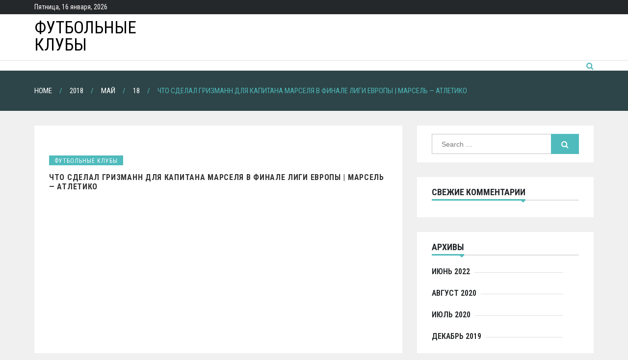

--- FILE ---
content_type: text/html; charset=UTF-8
request_url: http://xn--d1acnfnbe2b4e.xn--p1ai/2018/05/18/%D1%87%D1%82%D0%BE-%D1%81%D0%B4%D0%B5%D0%BB%D0%B0%D0%BB-%D0%B3%D1%80%D0%B8%D0%B7%D0%BC%D0%B0%D0%BD%D0%BD-%D0%B4%D0%BB%D1%8F-%D0%BA%D0%B0%D0%BF%D0%B8%D1%82%D0%B0%D0%BD%D0%B0-%D0%BC%D0%B0%D1%80%D1%81/
body_size: 7733
content:
<!DOCTYPE html> <html lang="ru-RU"><head>
		<meta charset="UTF-8">
	<meta name="viewport" content="width=device-width, initial-scale=1">
	<link rel="profile" href="http://gmpg.org/xfn/11">  
	
<title>ЧТО СДЕЛАЛ ГРИЗМАНН ДЛЯ КАПИТАНА МАРСЕЛЯ В ФИНАЛЕ ЛИГИ ЕВРОПЫ | МАРСЕЛЬ &#8212; АТЛЕТИКО &#8212; футбольные клубы</title>
<meta name='robots' content='max-image-preview:large' />
<link rel='dns-prefetch' href='//fonts.googleapis.com' />
<link rel='dns-prefetch' href='//s.w.org' />
<link rel="alternate" type="application/rss+xml" title="футбольные клубы &raquo; Лента" href="http://xn--d1acnfnbe2b4e.xn--p1ai/feed/" />
<link rel="alternate" type="application/rss+xml" title="футбольные клубы &raquo; Лента комментариев" href="http://xn--d1acnfnbe2b4e.xn--p1ai/comments/feed/" />
<link rel="alternate" type="application/rss+xml" title="футбольные клубы &raquo; Лента комментариев к &laquo;ЧТО СДЕЛАЛ ГРИЗМАНН ДЛЯ КАПИТАНА МАРСЕЛЯ В ФИНАЛЕ ЛИГИ ЕВРОПЫ | МАРСЕЛЬ &#8212; АТЛЕТИКО&raquo;" href="http://xn--d1acnfnbe2b4e.xn--p1ai/2018/05/18/%d1%87%d1%82%d0%be-%d1%81%d0%b4%d0%b5%d0%bb%d0%b0%d0%bb-%d0%b3%d1%80%d0%b8%d0%b7%d0%bc%d0%b0%d0%bd%d0%bd-%d0%b4%d0%bb%d1%8f-%d0%ba%d0%b0%d0%bf%d0%b8%d1%82%d0%b0%d0%bd%d0%b0-%d0%bc%d0%b0%d1%80%d1%81/feed/" />
		<script type="text/javascript">
			window._wpemojiSettings = {"baseUrl":"https:\/\/s.w.org\/images\/core\/emoji\/13.1.0\/72x72\/","ext":".png","svgUrl":"https:\/\/s.w.org\/images\/core\/emoji\/13.1.0\/svg\/","svgExt":".svg","source":{"concatemoji":"http:\/\/xn--d1acnfnbe2b4e.xn--p1ai\/wp-includes\/js\/wp-emoji-release.min.js?ver=5.8"}};
			!function(e,a,t){var n,r,o,i=a.createElement("canvas"),p=i.getContext&&i.getContext("2d");function s(e,t){var a=String.fromCharCode;p.clearRect(0,0,i.width,i.height),p.fillText(a.apply(this,e),0,0);e=i.toDataURL();return p.clearRect(0,0,i.width,i.height),p.fillText(a.apply(this,t),0,0),e===i.toDataURL()}function c(e){var t=a.createElement("script");t.src=e,t.defer=t.type="text/javascript",a.getElementsByTagName("head")[0].appendChild(t)}for(o=Array("flag","emoji"),t.supports={everything:!0,everythingExceptFlag:!0},r=0;r<o.length;r++)t.supports[o[r]]=function(e){if(!p||!p.fillText)return!1;switch(p.textBaseline="top",p.font="600 32px Arial",e){case"flag":return s([127987,65039,8205,9895,65039],[127987,65039,8203,9895,65039])?!1:!s([55356,56826,55356,56819],[55356,56826,8203,55356,56819])&&!s([55356,57332,56128,56423,56128,56418,56128,56421,56128,56430,56128,56423,56128,56447],[55356,57332,8203,56128,56423,8203,56128,56418,8203,56128,56421,8203,56128,56430,8203,56128,56423,8203,56128,56447]);case"emoji":return!s([10084,65039,8205,55357,56613],[10084,65039,8203,55357,56613])}return!1}(o[r]),t.supports.everything=t.supports.everything&&t.supports[o[r]],"flag"!==o[r]&&(t.supports.everythingExceptFlag=t.supports.everythingExceptFlag&&t.supports[o[r]]);t.supports.everythingExceptFlag=t.supports.everythingExceptFlag&&!t.supports.flag,t.DOMReady=!1,t.readyCallback=function(){t.DOMReady=!0},t.supports.everything||(n=function(){t.readyCallback()},a.addEventListener?(a.addEventListener("DOMContentLoaded",n,!1),e.addEventListener("load",n,!1)):(e.attachEvent("onload",n),a.attachEvent("onreadystatechange",function(){"complete"===a.readyState&&t.readyCallback()})),(n=t.source||{}).concatemoji?c(n.concatemoji):n.wpemoji&&n.twemoji&&(c(n.twemoji),c(n.wpemoji)))}(window,document,window._wpemojiSettings);
		</script>
		<style type="text/css">
img.wp-smiley,
img.emoji {
	display: inline !important;
	border: none !important;
	box-shadow: none !important;
	height: 1em !important;
	width: 1em !important;
	margin: 0 .07em !important;
	vertical-align: -0.1em !important;
	background: none !important;
	padding: 0 !important;
}
</style>
	<link rel='stylesheet' id='wp-block-library-css'  href='http://xn--d1acnfnbe2b4e.xn--p1ai/wp-includes/css/dist/block-library/style.min.css?ver=5.8' type='text/css' media='all' />
<style id='wp-block-library-theme-inline-css' type='text/css'>
#start-resizable-editor-section{display:none}.wp-block-audio figcaption{color:#555;font-size:13px;text-align:center}.is-dark-theme .wp-block-audio figcaption{color:hsla(0,0%,100%,.65)}.wp-block-code{font-family:Menlo,Consolas,monaco,monospace;color:#1e1e1e;padding:.8em 1em;border:1px solid #ddd;border-radius:4px}.wp-block-embed figcaption{color:#555;font-size:13px;text-align:center}.is-dark-theme .wp-block-embed figcaption{color:hsla(0,0%,100%,.65)}.blocks-gallery-caption{color:#555;font-size:13px;text-align:center}.is-dark-theme .blocks-gallery-caption{color:hsla(0,0%,100%,.65)}.wp-block-image figcaption{color:#555;font-size:13px;text-align:center}.is-dark-theme .wp-block-image figcaption{color:hsla(0,0%,100%,.65)}.wp-block-pullquote{border-top:4px solid;border-bottom:4px solid;margin-bottom:1.75em;color:currentColor}.wp-block-pullquote__citation,.wp-block-pullquote cite,.wp-block-pullquote footer{color:currentColor;text-transform:uppercase;font-size:.8125em;font-style:normal}.wp-block-quote{border-left:.25em solid;margin:0 0 1.75em;padding-left:1em}.wp-block-quote cite,.wp-block-quote footer{color:currentColor;font-size:.8125em;position:relative;font-style:normal}.wp-block-quote.has-text-align-right{border-left:none;border-right:.25em solid;padding-left:0;padding-right:1em}.wp-block-quote.has-text-align-center{border:none;padding-left:0}.wp-block-quote.is-large,.wp-block-quote.is-style-large{border:none}.wp-block-search .wp-block-search__label{font-weight:700}.wp-block-group.has-background{padding:1.25em 2.375em;margin-top:0;margin-bottom:0}.wp-block-separator{border:none;border-bottom:2px solid;margin-left:auto;margin-right:auto;opacity:.4}.wp-block-separator:not(.is-style-wide):not(.is-style-dots){width:100px}.wp-block-separator.has-background:not(.is-style-dots){border-bottom:none;height:1px}.wp-block-separator.has-background:not(.is-style-wide):not(.is-style-dots){height:2px}.wp-block-table thead{border-bottom:3px solid}.wp-block-table tfoot{border-top:3px solid}.wp-block-table td,.wp-block-table th{padding:.5em;border:1px solid;word-break:normal}.wp-block-table figcaption{color:#555;font-size:13px;text-align:center}.is-dark-theme .wp-block-table figcaption{color:hsla(0,0%,100%,.65)}.wp-block-video figcaption{color:#555;font-size:13px;text-align:center}.is-dark-theme .wp-block-video figcaption{color:hsla(0,0%,100%,.65)}.wp-block-template-part.has-background{padding:1.25em 2.375em;margin-top:0;margin-bottom:0}#end-resizable-editor-section{display:none}
</style>
<link rel='stylesheet' id='wp_automatic_gallery_style-css'  href='http://xn--d1acnfnbe2b4e.xn--p1ai/wp-content/plugins/wp-automatic/css/wp-automatic.css?ver=5.8' type='text/css' media='all' />
<link rel='stylesheet' id='mag-lite-google-fonts-css'  href='https://fonts.googleapis.com/css?family=Roboto+Condensed%3A300%2C400%2C500%2C600%2C700&#038;subset=latin%2Clatin-ext' type='text/css' media='all' />
<link rel='stylesheet' id='font-awesome-css'  href='http://xn--d1acnfnbe2b4e.xn--p1ai/wp-content/themes/mag-lite/assest/css/font-awesome.min.css?ver=4.4.0' type='text/css' media='all' />
<link rel='stylesheet' id='owl-carousel-css'  href='http://xn--d1acnfnbe2b4e.xn--p1ai/wp-content/themes/mag-lite/assest/css/owl.carousel.css?ver=v2.2.0' type='text/css' media='all' />
<link rel='stylesheet' id='owl-theme-css'  href='http://xn--d1acnfnbe2b4e.xn--p1ai/wp-content/themes/mag-lite/assest/css/owl.theme.css?ver=v2.2.0' type='text/css' media='all' />
<link rel='stylesheet' id='meanmenu-css'  href='http://xn--d1acnfnbe2b4e.xn--p1ai/wp-content/themes/mag-lite/assest/css/meanmenu.css?ver=2.0.7' type='text/css' media='all' />
<link rel='stylesheet' id='mag-lite-style-css'  href='http://xn--d1acnfnbe2b4e.xn--p1ai/wp-content/themes/mag-lite/style.css?ver=5.8' type='text/css' media='all' />
<style id='mag-lite-style-inline-css' type='text/css'>
.site-title a, .site-description {
				color: #000000;			
			}
</style>
<script type='text/javascript' src='http://xn--d1acnfnbe2b4e.xn--p1ai/wp-includes/js/jquery/jquery.min.js?ver=3.6.0' id='jquery-core-js'></script>
<script type='text/javascript' src='http://xn--d1acnfnbe2b4e.xn--p1ai/wp-includes/js/jquery/jquery-migrate.min.js?ver=3.3.2' id='jquery-migrate-js'></script>
<script type='text/javascript' src='http://xn--d1acnfnbe2b4e.xn--p1ai/wp-content/plugins/wp-automatic/js/main-front.js?ver=5.8' id='wp_automatic_gallery-js'></script>
<link rel="https://api.w.org/" href="http://xn--d1acnfnbe2b4e.xn--p1ai/wp-json/" /><link rel="alternate" type="application/json" href="http://xn--d1acnfnbe2b4e.xn--p1ai/wp-json/wp/v2/posts/31285" /><link rel="EditURI" type="application/rsd+xml" title="RSD" href="http://xn--d1acnfnbe2b4e.xn--p1ai/xmlrpc.php?rsd" />
<link rel="wlwmanifest" type="application/wlwmanifest+xml" href="http://xn--d1acnfnbe2b4e.xn--p1ai/wp-includes/wlwmanifest.xml" /> 
<meta name="generator" content="WordPress 5.8" />
<link rel='shortlink' href='http://xn--d1acnfnbe2b4e.xn--p1ai/?p=31285' />
<link rel="alternate" type="application/json+oembed" href="http://xn--d1acnfnbe2b4e.xn--p1ai/wp-json/oembed/1.0/embed?url=http%3A%2F%2Fxn--d1acnfnbe2b4e.xn--p1ai%2F2018%2F05%2F18%2F%25d1%2587%25d1%2582%25d0%25be-%25d1%2581%25d0%25b4%25d0%25b5%25d0%25bb%25d0%25b0%25d0%25bb-%25d0%25b3%25d1%2580%25d0%25b8%25d0%25b7%25d0%25bc%25d0%25b0%25d0%25bd%25d0%25bd-%25d0%25b4%25d0%25bb%25d1%258f-%25d0%25ba%25d0%25b0%25d0%25bf%25d0%25b8%25d1%2582%25d0%25b0%25d0%25bd%25d0%25b0-%25d0%25bc%25d0%25b0%25d1%2580%25d1%2581%2F" />
<link rel="alternate" type="text/xml+oembed" href="http://xn--d1acnfnbe2b4e.xn--p1ai/wp-json/oembed/1.0/embed?url=http%3A%2F%2Fxn--d1acnfnbe2b4e.xn--p1ai%2F2018%2F05%2F18%2F%25d1%2587%25d1%2582%25d0%25be-%25d1%2581%25d0%25b4%25d0%25b5%25d0%25bb%25d0%25b0%25d0%25bb-%25d0%25b3%25d1%2580%25d0%25b8%25d0%25b7%25d0%25bc%25d0%25b0%25d0%25bd%25d0%25bd-%25d0%25b4%25d0%25bb%25d1%258f-%25d0%25ba%25d0%25b0%25d0%25bf%25d0%25b8%25d1%2582%25d0%25b0%25d0%25bd%25d0%25b0-%25d0%25bc%25d0%25b0%25d1%2580%25d1%2581%2F&#038;format=xml" />
<link rel="pingback" href="http://xn--d1acnfnbe2b4e.xn--p1ai/xmlrpc.php">        <style type="text/css">
            .cat-links.mag-lite-cat-1 a { background: #4fbbbd}
.cat-links.mag-lite-cat-1 a:hover { background: #1d898b}
        </style>
        <style type="text/css">.recentcomments a{display:inline !important;padding:0 !important;margin:0 !important;}</style>
</head>

<body class="post-template-default single single-post postid-31285 single-format-standard global-layout-right">

	    <div id="page" class="hfeed site">
    	<a class="skip-link screen-reader-text" href="#content">Skip to content</a>
    	<header id="masthead" class="site-header"> <!-- header starting from here -->	
			<div class="top-menu-toggle_bar_wrapper">
			<div class="top-menu-toggle_trigger">
				<span></span>
				<span></span>
				<span></span>
			</div>
		</div>

		<div class="top-menu-toggle_body_wrapper hide-menu">
			<div class="top-bar">
				<div class="container">
					<div class="row">

						<div class="top-header-left custom-col-6">
														
								
							
								

															<div class="date-section">
									Пятница, 16 января, 2026								</div>
																										
						
						</div>

						<div class="top-header-right custom-col-6">
																													
								
							
								

													</div>  

					</div>        
				</div>
			</div>
			<div class="news-ticker">
							</div>
		</div>

	
		<div class="hgroup-wrap">
		<div class="container">
			<section class="site-branding"> <!-- site branding starting from here -->
				
							<h1 class="site-title"><a href="http://xn--d1acnfnbe2b4e.xn--p1ai/" rel="home">футбольные клубы</a></h1>
							 				
			</section> <!-- site branding ends here -->

			
		</div>
	</div>

		<div id="navbar" class="navbar">  <!-- navbar starting from here -->
		<div class="container">
			<nav id="site-navigation" class="navigation main-navigation">
        		<div class="menu"></div>
				
			</nav>
							<div id="left-search" class="search-container">
					<div class="search-toggle"></div>
					<div class="search-section">
						<div class="search-box-wrap">
	<form role="search" method="get" class="search-form" action="http://xn--d1acnfnbe2b4e.xn--p1ai/">
		<label>
		<span class="screen-reader-text">Search for:</span>
			<input class="search-field" placeholder="Search &hellip;" value="" name="s" type="search">
		</label>
		<input class="search-submit" value="&#xf002;" type="submit">
	</form><!-- .search-form -->
</div><!-- .search-box-wrap -->                   
						<span class="search-arrow"></span>
					</div>            
				</div>
					</div>
	</div> <!-- navbar ends here -->
			<div class="page-title-wrap" style="background-image:url( );">
			<div class="container">
		        		       		<h3><div role="navigation" aria-label="Breadcrumbs" class="breadcrumb-trail breadcrumbs" itemprop="breadcrumb"><ul class="trail-items" itemscope itemtype="http://schema.org/BreadcrumbList"><meta name="numberOfItems" content="5" /><meta name="itemListOrder" content="Ascending" /><li itemprop="itemListElement" itemscope itemtype="http://schema.org/ListItem" class="trail-item trail-begin"><a href="http://xn--d1acnfnbe2b4e.xn--p1ai" rel="home"><span itemprop="name">Home</span></a><meta itemprop="position" content="1" /></li><li itemprop="itemListElement" itemscope itemtype="http://schema.org/ListItem" class="trail-item"><a href="http://xn--d1acnfnbe2b4e.xn--p1ai/2018/"><span itemprop="name">2018</span></a><meta itemprop="position" content="2" /></li><li itemprop="itemListElement" itemscope itemtype="http://schema.org/ListItem" class="trail-item"><a href="http://xn--d1acnfnbe2b4e.xn--p1ai/2018/05/"><span itemprop="name">Май</span></a><meta itemprop="position" content="3" /></li><li itemprop="itemListElement" itemscope itemtype="http://schema.org/ListItem" class="trail-item"><a href="http://xn--d1acnfnbe2b4e.xn--p1ai/2018/05/18/"><span itemprop="name">18</span></a><meta itemprop="position" content="4" /></li><li itemprop="itemListElement" itemscope itemtype="http://schema.org/ListItem" class="trail-item trail-end"><span itemprop="name">ЧТО СДЕЛАЛ ГРИЗМАНН ДЛЯ КАПИТАНА МАРСЕЛЯ В ФИНАЛЕ ЛИГИ ЕВРОПЫ | МАРСЕЛЬ &#8212; АТЛЕТИКО</span><meta itemprop="position" content="5" /></li></ul></div></h3>
		       			       	
			</div>
		</div>

	
	
	</header><!-- header ends here --> 

	<div id="content" class="site-content">	<div class="container">
	<div class="row">
		<div id="primary" class="content-area custom-col-8">
			<main id="main" class="site-main">
						
<article id="post-31285" class="post-31285 post type-post status-publish format-standard has-post-thumbnail hentry category-1">

					<figure class="featured-image">
							</figure>
		
		<div class="post-content">
			<header class="entry-header">

							<div class="post-cat-list">
									<span class="cat-links mag-lite-cat-1"><a
							href="http://xn--d1acnfnbe2b4e.xn--p1ai/category/%d1%84%d1%83%d1%82%d0%b1%d0%be%d0%bb%d1%8c%d0%bd%d1%8b%d0%b5-%d0%ba%d0%bb%d1%83%d0%b1%d1%8b/">футбольные клубы</a></span>
								</div>
			
				<h3 class="entry-title">
					ЧТО СДЕЛАЛ ГРИЗМАНН ДЛЯ КАПИТАНА МАРСЕЛЯ В ФИНАЛЕ ЛИГИ ЕВРОПЫ | МАРСЕЛЬ &#8212; АТЛЕТИКО				</h3>

			</header>

			<div class="entry-content">
	           <p><img src="/wp-content/uploads/2018/05/42572ab94e86ba8c822d9ad8c9a9a4d4.png" style="display:none;"><br />
<center><br />
<iframe loading="lazy" width="640" height="360" src="https://www.youtube.com/embed/e-to4PxcaAA?feature=oembed" frameborder="0" allow="autoplay; encrypted-media" allowfullscreen></iframe><br />
</center></p>
			</div>

			<span class="posted-on"><i class="fa fa-clock-o"></i> <a href="http://xn--d1acnfnbe2b4e.xn--p1ai/2018/05/18/%d1%87%d1%82%d0%be-%d1%81%d0%b4%d0%b5%d0%bb%d0%b0%d0%bb-%d0%b3%d1%80%d0%b8%d0%b7%d0%bc%d0%b0%d0%bd%d0%bd-%d0%b4%d0%bb%d1%8f-%d0%ba%d0%b0%d0%bf%d0%b8%d1%82%d0%b0%d0%bd%d0%b0-%d0%bc%d0%b0%d1%80%d1%81/" rel="bookmark"><time class="entry-date published updated" datetime="2018-05-18T04:18:25+03:00">18.05.2018</time></a></span>
		</div>	
</article><!-- #post-31285 -->
	<nav class="navigation post-navigation" role="navigation" aria-label="Записи">
		<h2 class="screen-reader-text">Навигация по записям</h2>
		<div class="nav-links"><div class="nav-previous"><a href="http://xn--d1acnfnbe2b4e.xn--p1ai/2018/05/18/%d0%ba%d1%83%d0%b8%d0%bd%d1%81%d0%b8-%d0%bf%d1%80%d0%be%d0%bc%d0%b5%d1%81-%d0%b2%d1%82%d0%be%d1%80%d0%be%d0%b9-%d0%b3%d0%be%d0%b4-%d0%bf%d0%be%d0%b4%d1%80%d1%8f%d0%b4-%d1%81%d1%82%d0%b0%d0%bb-mvp/" rel="prev">Куинси Промес второй год подряд стал MVP сезона</a></div><div class="nav-next"><a href="http://xn--d1acnfnbe2b4e.xn--p1ai/2018/05/19/%d0%bd%d0%b0%d0%b7%d0%bd%d0%b0%d1%87%d0%b5%d0%bd%d1%8b-%d0%b0%d1%80%d0%b1%d0%b8%d1%82%d1%80%d1%8b-%d0%bd%d0%b0-%d1%81%d1%82%d1%8b%d0%ba%d0%be%d0%b2%d1%8b%d0%b5-%d0%bc%d0%b0%d1%82%d1%87%d0%b8-%d0%bc/" rel="next">Назначены арбитры на стыковые матчи между командами клубов РФПЛ и ФНЛ.</a></div></div>
	</nav>
<div id="comments" class="comments-area">

		<div id="respond" class="comment-respond">
		<h3 id="reply-title" class="comment-reply-title">Добавить комментарий <small><a rel="nofollow" id="cancel-comment-reply-link" href="/2018/05/18/%D1%87%D1%82%D0%BE-%D1%81%D0%B4%D0%B5%D0%BB%D0%B0%D0%BB-%D0%B3%D1%80%D0%B8%D0%B7%D0%BC%D0%B0%D0%BD%D0%BD-%D0%B4%D0%BB%D1%8F-%D0%BA%D0%B0%D0%BF%D0%B8%D1%82%D0%B0%D0%BD%D0%B0-%D0%BC%D0%B0%D1%80%D1%81/#respond" style="display:none;">Отменить ответ</a></small></h3><form action="http://xn--d1acnfnbe2b4e.xn--p1ai/wp-comments-post.php" method="post" id="commentform" class="comment-form" novalidate><p class="comment-notes"><span id="email-notes">Ваш адрес email не будет опубликован.</span> Обязательные поля помечены <span class="required">*</span></p><p class="comment-form-comment"><label for="comment">Комментарий</label> <textarea id="comment" name="comment" cols="45" rows="8" maxlength="65525" required="required"></textarea></p><p class="comment-form-author"><label for="author">Имя <span class="required">*</span></label> <input id="author" name="author" type="text" value="" size="30" maxlength="245" required='required' /></p>
<p class="comment-form-email"><label for="email">Email <span class="required">*</span></label> <input id="email" name="email" type="email" value="" size="30" maxlength="100" aria-describedby="email-notes" required='required' /></p>
<p class="comment-form-url"><label for="url">Сайт</label> <input id="url" name="url" type="url" value="" size="30" maxlength="200" /></p>
<p class="comment-form-cookies-consent"><input id="wp-comment-cookies-consent" name="wp-comment-cookies-consent" type="checkbox" value="yes" /> <label for="wp-comment-cookies-consent">Сохранить моё имя, email и адрес сайта в этом браузере для последующих моих комментариев.</label></p>
<p class="form-submit"><input name="submit" type="submit" id="submit" class="submit" value="Отправить комментарий" /> <input type='hidden' name='comment_post_ID' value='31285' id='comment_post_ID' />
<input type='hidden' name='comment_parent' id='comment_parent' value='0' />
</p></form>	</div><!-- #respond -->
	
</div><!-- #comments -->

			</main><!-- #main -->
		</div><!-- #primary -->

			<div id="secondary" class="custom-col-4"><!-- secondary starting from here -->

		<div class="theiaStickySidebar">

			<aside id="search-2" class="widget widget_search"><div class="search-box-wrap">
	<form role="search" method="get" class="search-form" action="http://xn--d1acnfnbe2b4e.xn--p1ai/">
		<label>
		<span class="screen-reader-text">Search for:</span>
			<input class="search-field" placeholder="Search &hellip;" value="" name="s" type="search">
		</label>
		<input class="search-submit" value="&#xf002;" type="submit">
	</form><!-- .search-form -->
</div><!-- .search-box-wrap --></aside><aside id="recent-comments-2" class="widget widget_recent_comments"><h2 class="widget-title"><span>Свежие комментарии</span></h2><ul id="recentcomments"></ul></aside><aside id="archives-2" class="widget widget_archive"><h2 class="widget-title"><span>Архивы</span></h2>
			<ul>
					<li><a href='http://xn--d1acnfnbe2b4e.xn--p1ai/2022/06/'>Июнь 2022</a></li>
	<li><a href='http://xn--d1acnfnbe2b4e.xn--p1ai/2020/08/'>Август 2020</a></li>
	<li><a href='http://xn--d1acnfnbe2b4e.xn--p1ai/2020/07/'>Июль 2020</a></li>
	<li><a href='http://xn--d1acnfnbe2b4e.xn--p1ai/2019/12/'>Декабрь 2019</a></li>
	<li><a href='http://xn--d1acnfnbe2b4e.xn--p1ai/2019/11/'>Ноябрь 2019</a></li>
	<li><a href='http://xn--d1acnfnbe2b4e.xn--p1ai/2019/10/'>Октябрь 2019</a></li>
	<li><a href='http://xn--d1acnfnbe2b4e.xn--p1ai/2019/09/'>Сентябрь 2019</a></li>
	<li><a href='http://xn--d1acnfnbe2b4e.xn--p1ai/2019/08/'>Август 2019</a></li>
	<li><a href='http://xn--d1acnfnbe2b4e.xn--p1ai/2019/07/'>Июль 2019</a></li>
	<li><a href='http://xn--d1acnfnbe2b4e.xn--p1ai/2019/06/'>Июнь 2019</a></li>
	<li><a href='http://xn--d1acnfnbe2b4e.xn--p1ai/2019/05/'>Май 2019</a></li>
	<li><a href='http://xn--d1acnfnbe2b4e.xn--p1ai/2019/04/'>Апрель 2019</a></li>
	<li><a href='http://xn--d1acnfnbe2b4e.xn--p1ai/2019/03/'>Март 2019</a></li>
	<li><a href='http://xn--d1acnfnbe2b4e.xn--p1ai/2019/02/'>Февраль 2019</a></li>
	<li><a href='http://xn--d1acnfnbe2b4e.xn--p1ai/2019/01/'>Январь 2019</a></li>
	<li><a href='http://xn--d1acnfnbe2b4e.xn--p1ai/2018/12/'>Декабрь 2018</a></li>
	<li><a href='http://xn--d1acnfnbe2b4e.xn--p1ai/2018/11/'>Ноябрь 2018</a></li>
	<li><a href='http://xn--d1acnfnbe2b4e.xn--p1ai/2018/10/'>Октябрь 2018</a></li>
	<li><a href='http://xn--d1acnfnbe2b4e.xn--p1ai/2018/09/'>Сентябрь 2018</a></li>
	<li><a href='http://xn--d1acnfnbe2b4e.xn--p1ai/2018/08/'>Август 2018</a></li>
	<li><a href='http://xn--d1acnfnbe2b4e.xn--p1ai/2018/07/'>Июль 2018</a></li>
	<li><a href='http://xn--d1acnfnbe2b4e.xn--p1ai/2018/06/'>Июнь 2018</a></li>
	<li><a href='http://xn--d1acnfnbe2b4e.xn--p1ai/2018/05/'>Май 2018</a></li>
	<li><a href='http://xn--d1acnfnbe2b4e.xn--p1ai/2018/04/'>Апрель 2018</a></li>
	<li><a href='http://xn--d1acnfnbe2b4e.xn--p1ai/2018/03/'>Март 2018</a></li>
			</ul>

			</aside><aside id="categories-2" class="widget widget_categories"><h2 class="widget-title"><span>Рубрики</span></h2>
			<ul>
					<li class="cat-item cat-item-1"><a href="http://xn--d1acnfnbe2b4e.xn--p1ai/category/%d1%84%d1%83%d1%82%d0%b1%d0%be%d0%bb%d1%8c%d0%bd%d1%8b%d0%b5-%d0%ba%d0%bb%d1%83%d0%b1%d1%8b/">футбольные клубы</a>
</li>
			</ul>

			</aside>
		</div>
		
	</div><!-- #secondary -->

	</div>
</div>

  </div><!-- #content -->
  <footer id="colophon" class="site-footer"> <!-- footer starting from here --> 
	 
  	 	

		   
		<div class="site-generator"> <!-- site-generator starting from here -->
		<div class="container">
				
								<span class="copy-right">Theme of <a target="_blank" rel="designer" href="https://rigorousthemes.com/">Rigorous Themes</a></span>
															</div> 
	</div> <!-- site-generator ends here -->       

	  </footer><!-- #colophon -->  

   
        <div class="back-to-top">
            <a href="#masthead" title="Go To Top" class="fa-angle-up"></a>       
        </div>

    
   
  </div><!-- #page -->
<script type='text/javascript' src='http://xn--d1acnfnbe2b4e.xn--p1ai/wp-content/themes/mag-lite/assest/js/navigation.js?ver=20151215' id='mag-lite-navigation-js'></script>
<script type='text/javascript' src='http://xn--d1acnfnbe2b4e.xn--p1ai/wp-content/themes/mag-lite/assest/js/skip-link-focus-fix.js?ver=20151215' id='mag-lite-skip-link-focus-fix-js'></script>
<script type='text/javascript' src='http://xn--d1acnfnbe2b4e.xn--p1ai/wp-content/themes/mag-lite/assest/js/owl.carousel.js?ver=v2.2.1' id='jquery-owl-carousel-js'></script>
<script type='text/javascript' src='http://xn--d1acnfnbe2b4e.xn--p1ai/wp-content/themes/mag-lite/assest/js/ResizeSensor.js?ver=20182301' id='jquery-ResizeSensor-js'></script>
<script type='text/javascript' src='http://xn--d1acnfnbe2b4e.xn--p1ai/wp-content/themes/mag-lite/assest/js/theia-sticky-sidebar.js?ver=v1.7.0' id='jquery-theia-sticky-sidebar-js'></script>
<script type='text/javascript' src='http://xn--d1acnfnbe2b4e.xn--p1ai/wp-content/themes/mag-lite/assest/js/stellar.js?ver=v0.6.2' id='jquery-stellar-js'></script>
<script type='text/javascript' src='http://xn--d1acnfnbe2b4e.xn--p1ai/wp-content/themes/mag-lite/assest/js/jquery.newsTicker.js?ver=20151215' id='jquery-newsTicker-js-js'></script>
<script type='text/javascript' src='http://xn--d1acnfnbe2b4e.xn--p1ai/wp-content/themes/mag-lite/assest/js/jquery.nicescroll.js?ver=3.6.8' id='jquery-nice-scroll-js'></script>
<script type='text/javascript' src='http://xn--d1acnfnbe2b4e.xn--p1ai/wp-content/themes/mag-lite/assest/js/jquery.meanmenu.js?ver=v2.0.8' id='jquery-meanmenu-js'></script>
<script type='text/javascript' src='http://xn--d1acnfnbe2b4e.xn--p1ai/wp-content/themes/mag-lite/assest/js/custom.js?ver=20170905' id='mag-lite-custom-js'></script>
<script type='text/javascript' src='http://xn--d1acnfnbe2b4e.xn--p1ai/wp-includes/js/comment-reply.min.js?ver=5.8' id='comment-reply-js'></script>
<script type='text/javascript' src='http://xn--d1acnfnbe2b4e.xn--p1ai/wp-includes/js/wp-embed.min.js?ver=5.8' id='wp-embed-js'></script>
</body>
</html>
